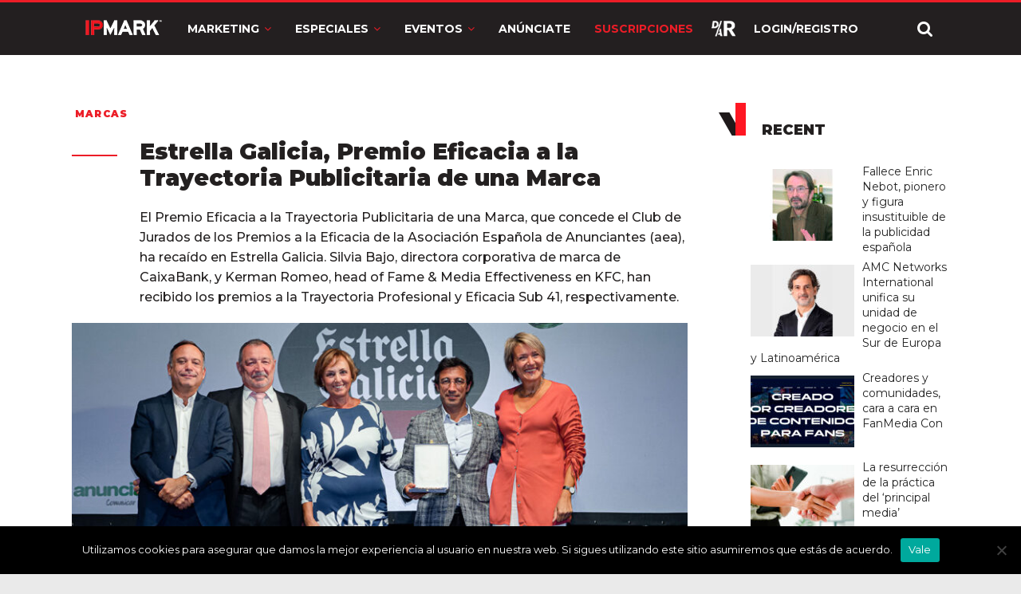

--- FILE ---
content_type: text/html; charset=utf-8
request_url: https://www.google.com/recaptcha/api2/anchor?ar=1&k=6LdprjIqAAAAANqJBfkvm5xSpX3vOlu9OnB2mroE&co=aHR0cHM6Ly9pcG1hcmsuY29tOjQ0Mw..&hl=en&v=PoyoqOPhxBO7pBk68S4YbpHZ&size=normal&anchor-ms=20000&execute-ms=30000&cb=7utt48vslq68
body_size: 49603
content:
<!DOCTYPE HTML><html dir="ltr" lang="en"><head><meta http-equiv="Content-Type" content="text/html; charset=UTF-8">
<meta http-equiv="X-UA-Compatible" content="IE=edge">
<title>reCAPTCHA</title>
<style type="text/css">
/* cyrillic-ext */
@font-face {
  font-family: 'Roboto';
  font-style: normal;
  font-weight: 400;
  font-stretch: 100%;
  src: url(//fonts.gstatic.com/s/roboto/v48/KFO7CnqEu92Fr1ME7kSn66aGLdTylUAMa3GUBHMdazTgWw.woff2) format('woff2');
  unicode-range: U+0460-052F, U+1C80-1C8A, U+20B4, U+2DE0-2DFF, U+A640-A69F, U+FE2E-FE2F;
}
/* cyrillic */
@font-face {
  font-family: 'Roboto';
  font-style: normal;
  font-weight: 400;
  font-stretch: 100%;
  src: url(//fonts.gstatic.com/s/roboto/v48/KFO7CnqEu92Fr1ME7kSn66aGLdTylUAMa3iUBHMdazTgWw.woff2) format('woff2');
  unicode-range: U+0301, U+0400-045F, U+0490-0491, U+04B0-04B1, U+2116;
}
/* greek-ext */
@font-face {
  font-family: 'Roboto';
  font-style: normal;
  font-weight: 400;
  font-stretch: 100%;
  src: url(//fonts.gstatic.com/s/roboto/v48/KFO7CnqEu92Fr1ME7kSn66aGLdTylUAMa3CUBHMdazTgWw.woff2) format('woff2');
  unicode-range: U+1F00-1FFF;
}
/* greek */
@font-face {
  font-family: 'Roboto';
  font-style: normal;
  font-weight: 400;
  font-stretch: 100%;
  src: url(//fonts.gstatic.com/s/roboto/v48/KFO7CnqEu92Fr1ME7kSn66aGLdTylUAMa3-UBHMdazTgWw.woff2) format('woff2');
  unicode-range: U+0370-0377, U+037A-037F, U+0384-038A, U+038C, U+038E-03A1, U+03A3-03FF;
}
/* math */
@font-face {
  font-family: 'Roboto';
  font-style: normal;
  font-weight: 400;
  font-stretch: 100%;
  src: url(//fonts.gstatic.com/s/roboto/v48/KFO7CnqEu92Fr1ME7kSn66aGLdTylUAMawCUBHMdazTgWw.woff2) format('woff2');
  unicode-range: U+0302-0303, U+0305, U+0307-0308, U+0310, U+0312, U+0315, U+031A, U+0326-0327, U+032C, U+032F-0330, U+0332-0333, U+0338, U+033A, U+0346, U+034D, U+0391-03A1, U+03A3-03A9, U+03B1-03C9, U+03D1, U+03D5-03D6, U+03F0-03F1, U+03F4-03F5, U+2016-2017, U+2034-2038, U+203C, U+2040, U+2043, U+2047, U+2050, U+2057, U+205F, U+2070-2071, U+2074-208E, U+2090-209C, U+20D0-20DC, U+20E1, U+20E5-20EF, U+2100-2112, U+2114-2115, U+2117-2121, U+2123-214F, U+2190, U+2192, U+2194-21AE, U+21B0-21E5, U+21F1-21F2, U+21F4-2211, U+2213-2214, U+2216-22FF, U+2308-230B, U+2310, U+2319, U+231C-2321, U+2336-237A, U+237C, U+2395, U+239B-23B7, U+23D0, U+23DC-23E1, U+2474-2475, U+25AF, U+25B3, U+25B7, U+25BD, U+25C1, U+25CA, U+25CC, U+25FB, U+266D-266F, U+27C0-27FF, U+2900-2AFF, U+2B0E-2B11, U+2B30-2B4C, U+2BFE, U+3030, U+FF5B, U+FF5D, U+1D400-1D7FF, U+1EE00-1EEFF;
}
/* symbols */
@font-face {
  font-family: 'Roboto';
  font-style: normal;
  font-weight: 400;
  font-stretch: 100%;
  src: url(//fonts.gstatic.com/s/roboto/v48/KFO7CnqEu92Fr1ME7kSn66aGLdTylUAMaxKUBHMdazTgWw.woff2) format('woff2');
  unicode-range: U+0001-000C, U+000E-001F, U+007F-009F, U+20DD-20E0, U+20E2-20E4, U+2150-218F, U+2190, U+2192, U+2194-2199, U+21AF, U+21E6-21F0, U+21F3, U+2218-2219, U+2299, U+22C4-22C6, U+2300-243F, U+2440-244A, U+2460-24FF, U+25A0-27BF, U+2800-28FF, U+2921-2922, U+2981, U+29BF, U+29EB, U+2B00-2BFF, U+4DC0-4DFF, U+FFF9-FFFB, U+10140-1018E, U+10190-1019C, U+101A0, U+101D0-101FD, U+102E0-102FB, U+10E60-10E7E, U+1D2C0-1D2D3, U+1D2E0-1D37F, U+1F000-1F0FF, U+1F100-1F1AD, U+1F1E6-1F1FF, U+1F30D-1F30F, U+1F315, U+1F31C, U+1F31E, U+1F320-1F32C, U+1F336, U+1F378, U+1F37D, U+1F382, U+1F393-1F39F, U+1F3A7-1F3A8, U+1F3AC-1F3AF, U+1F3C2, U+1F3C4-1F3C6, U+1F3CA-1F3CE, U+1F3D4-1F3E0, U+1F3ED, U+1F3F1-1F3F3, U+1F3F5-1F3F7, U+1F408, U+1F415, U+1F41F, U+1F426, U+1F43F, U+1F441-1F442, U+1F444, U+1F446-1F449, U+1F44C-1F44E, U+1F453, U+1F46A, U+1F47D, U+1F4A3, U+1F4B0, U+1F4B3, U+1F4B9, U+1F4BB, U+1F4BF, U+1F4C8-1F4CB, U+1F4D6, U+1F4DA, U+1F4DF, U+1F4E3-1F4E6, U+1F4EA-1F4ED, U+1F4F7, U+1F4F9-1F4FB, U+1F4FD-1F4FE, U+1F503, U+1F507-1F50B, U+1F50D, U+1F512-1F513, U+1F53E-1F54A, U+1F54F-1F5FA, U+1F610, U+1F650-1F67F, U+1F687, U+1F68D, U+1F691, U+1F694, U+1F698, U+1F6AD, U+1F6B2, U+1F6B9-1F6BA, U+1F6BC, U+1F6C6-1F6CF, U+1F6D3-1F6D7, U+1F6E0-1F6EA, U+1F6F0-1F6F3, U+1F6F7-1F6FC, U+1F700-1F7FF, U+1F800-1F80B, U+1F810-1F847, U+1F850-1F859, U+1F860-1F887, U+1F890-1F8AD, U+1F8B0-1F8BB, U+1F8C0-1F8C1, U+1F900-1F90B, U+1F93B, U+1F946, U+1F984, U+1F996, U+1F9E9, U+1FA00-1FA6F, U+1FA70-1FA7C, U+1FA80-1FA89, U+1FA8F-1FAC6, U+1FACE-1FADC, U+1FADF-1FAE9, U+1FAF0-1FAF8, U+1FB00-1FBFF;
}
/* vietnamese */
@font-face {
  font-family: 'Roboto';
  font-style: normal;
  font-weight: 400;
  font-stretch: 100%;
  src: url(//fonts.gstatic.com/s/roboto/v48/KFO7CnqEu92Fr1ME7kSn66aGLdTylUAMa3OUBHMdazTgWw.woff2) format('woff2');
  unicode-range: U+0102-0103, U+0110-0111, U+0128-0129, U+0168-0169, U+01A0-01A1, U+01AF-01B0, U+0300-0301, U+0303-0304, U+0308-0309, U+0323, U+0329, U+1EA0-1EF9, U+20AB;
}
/* latin-ext */
@font-face {
  font-family: 'Roboto';
  font-style: normal;
  font-weight: 400;
  font-stretch: 100%;
  src: url(//fonts.gstatic.com/s/roboto/v48/KFO7CnqEu92Fr1ME7kSn66aGLdTylUAMa3KUBHMdazTgWw.woff2) format('woff2');
  unicode-range: U+0100-02BA, U+02BD-02C5, U+02C7-02CC, U+02CE-02D7, U+02DD-02FF, U+0304, U+0308, U+0329, U+1D00-1DBF, U+1E00-1E9F, U+1EF2-1EFF, U+2020, U+20A0-20AB, U+20AD-20C0, U+2113, U+2C60-2C7F, U+A720-A7FF;
}
/* latin */
@font-face {
  font-family: 'Roboto';
  font-style: normal;
  font-weight: 400;
  font-stretch: 100%;
  src: url(//fonts.gstatic.com/s/roboto/v48/KFO7CnqEu92Fr1ME7kSn66aGLdTylUAMa3yUBHMdazQ.woff2) format('woff2');
  unicode-range: U+0000-00FF, U+0131, U+0152-0153, U+02BB-02BC, U+02C6, U+02DA, U+02DC, U+0304, U+0308, U+0329, U+2000-206F, U+20AC, U+2122, U+2191, U+2193, U+2212, U+2215, U+FEFF, U+FFFD;
}
/* cyrillic-ext */
@font-face {
  font-family: 'Roboto';
  font-style: normal;
  font-weight: 500;
  font-stretch: 100%;
  src: url(//fonts.gstatic.com/s/roboto/v48/KFO7CnqEu92Fr1ME7kSn66aGLdTylUAMa3GUBHMdazTgWw.woff2) format('woff2');
  unicode-range: U+0460-052F, U+1C80-1C8A, U+20B4, U+2DE0-2DFF, U+A640-A69F, U+FE2E-FE2F;
}
/* cyrillic */
@font-face {
  font-family: 'Roboto';
  font-style: normal;
  font-weight: 500;
  font-stretch: 100%;
  src: url(//fonts.gstatic.com/s/roboto/v48/KFO7CnqEu92Fr1ME7kSn66aGLdTylUAMa3iUBHMdazTgWw.woff2) format('woff2');
  unicode-range: U+0301, U+0400-045F, U+0490-0491, U+04B0-04B1, U+2116;
}
/* greek-ext */
@font-face {
  font-family: 'Roboto';
  font-style: normal;
  font-weight: 500;
  font-stretch: 100%;
  src: url(//fonts.gstatic.com/s/roboto/v48/KFO7CnqEu92Fr1ME7kSn66aGLdTylUAMa3CUBHMdazTgWw.woff2) format('woff2');
  unicode-range: U+1F00-1FFF;
}
/* greek */
@font-face {
  font-family: 'Roboto';
  font-style: normal;
  font-weight: 500;
  font-stretch: 100%;
  src: url(//fonts.gstatic.com/s/roboto/v48/KFO7CnqEu92Fr1ME7kSn66aGLdTylUAMa3-UBHMdazTgWw.woff2) format('woff2');
  unicode-range: U+0370-0377, U+037A-037F, U+0384-038A, U+038C, U+038E-03A1, U+03A3-03FF;
}
/* math */
@font-face {
  font-family: 'Roboto';
  font-style: normal;
  font-weight: 500;
  font-stretch: 100%;
  src: url(//fonts.gstatic.com/s/roboto/v48/KFO7CnqEu92Fr1ME7kSn66aGLdTylUAMawCUBHMdazTgWw.woff2) format('woff2');
  unicode-range: U+0302-0303, U+0305, U+0307-0308, U+0310, U+0312, U+0315, U+031A, U+0326-0327, U+032C, U+032F-0330, U+0332-0333, U+0338, U+033A, U+0346, U+034D, U+0391-03A1, U+03A3-03A9, U+03B1-03C9, U+03D1, U+03D5-03D6, U+03F0-03F1, U+03F4-03F5, U+2016-2017, U+2034-2038, U+203C, U+2040, U+2043, U+2047, U+2050, U+2057, U+205F, U+2070-2071, U+2074-208E, U+2090-209C, U+20D0-20DC, U+20E1, U+20E5-20EF, U+2100-2112, U+2114-2115, U+2117-2121, U+2123-214F, U+2190, U+2192, U+2194-21AE, U+21B0-21E5, U+21F1-21F2, U+21F4-2211, U+2213-2214, U+2216-22FF, U+2308-230B, U+2310, U+2319, U+231C-2321, U+2336-237A, U+237C, U+2395, U+239B-23B7, U+23D0, U+23DC-23E1, U+2474-2475, U+25AF, U+25B3, U+25B7, U+25BD, U+25C1, U+25CA, U+25CC, U+25FB, U+266D-266F, U+27C0-27FF, U+2900-2AFF, U+2B0E-2B11, U+2B30-2B4C, U+2BFE, U+3030, U+FF5B, U+FF5D, U+1D400-1D7FF, U+1EE00-1EEFF;
}
/* symbols */
@font-face {
  font-family: 'Roboto';
  font-style: normal;
  font-weight: 500;
  font-stretch: 100%;
  src: url(//fonts.gstatic.com/s/roboto/v48/KFO7CnqEu92Fr1ME7kSn66aGLdTylUAMaxKUBHMdazTgWw.woff2) format('woff2');
  unicode-range: U+0001-000C, U+000E-001F, U+007F-009F, U+20DD-20E0, U+20E2-20E4, U+2150-218F, U+2190, U+2192, U+2194-2199, U+21AF, U+21E6-21F0, U+21F3, U+2218-2219, U+2299, U+22C4-22C6, U+2300-243F, U+2440-244A, U+2460-24FF, U+25A0-27BF, U+2800-28FF, U+2921-2922, U+2981, U+29BF, U+29EB, U+2B00-2BFF, U+4DC0-4DFF, U+FFF9-FFFB, U+10140-1018E, U+10190-1019C, U+101A0, U+101D0-101FD, U+102E0-102FB, U+10E60-10E7E, U+1D2C0-1D2D3, U+1D2E0-1D37F, U+1F000-1F0FF, U+1F100-1F1AD, U+1F1E6-1F1FF, U+1F30D-1F30F, U+1F315, U+1F31C, U+1F31E, U+1F320-1F32C, U+1F336, U+1F378, U+1F37D, U+1F382, U+1F393-1F39F, U+1F3A7-1F3A8, U+1F3AC-1F3AF, U+1F3C2, U+1F3C4-1F3C6, U+1F3CA-1F3CE, U+1F3D4-1F3E0, U+1F3ED, U+1F3F1-1F3F3, U+1F3F5-1F3F7, U+1F408, U+1F415, U+1F41F, U+1F426, U+1F43F, U+1F441-1F442, U+1F444, U+1F446-1F449, U+1F44C-1F44E, U+1F453, U+1F46A, U+1F47D, U+1F4A3, U+1F4B0, U+1F4B3, U+1F4B9, U+1F4BB, U+1F4BF, U+1F4C8-1F4CB, U+1F4D6, U+1F4DA, U+1F4DF, U+1F4E3-1F4E6, U+1F4EA-1F4ED, U+1F4F7, U+1F4F9-1F4FB, U+1F4FD-1F4FE, U+1F503, U+1F507-1F50B, U+1F50D, U+1F512-1F513, U+1F53E-1F54A, U+1F54F-1F5FA, U+1F610, U+1F650-1F67F, U+1F687, U+1F68D, U+1F691, U+1F694, U+1F698, U+1F6AD, U+1F6B2, U+1F6B9-1F6BA, U+1F6BC, U+1F6C6-1F6CF, U+1F6D3-1F6D7, U+1F6E0-1F6EA, U+1F6F0-1F6F3, U+1F6F7-1F6FC, U+1F700-1F7FF, U+1F800-1F80B, U+1F810-1F847, U+1F850-1F859, U+1F860-1F887, U+1F890-1F8AD, U+1F8B0-1F8BB, U+1F8C0-1F8C1, U+1F900-1F90B, U+1F93B, U+1F946, U+1F984, U+1F996, U+1F9E9, U+1FA00-1FA6F, U+1FA70-1FA7C, U+1FA80-1FA89, U+1FA8F-1FAC6, U+1FACE-1FADC, U+1FADF-1FAE9, U+1FAF0-1FAF8, U+1FB00-1FBFF;
}
/* vietnamese */
@font-face {
  font-family: 'Roboto';
  font-style: normal;
  font-weight: 500;
  font-stretch: 100%;
  src: url(//fonts.gstatic.com/s/roboto/v48/KFO7CnqEu92Fr1ME7kSn66aGLdTylUAMa3OUBHMdazTgWw.woff2) format('woff2');
  unicode-range: U+0102-0103, U+0110-0111, U+0128-0129, U+0168-0169, U+01A0-01A1, U+01AF-01B0, U+0300-0301, U+0303-0304, U+0308-0309, U+0323, U+0329, U+1EA0-1EF9, U+20AB;
}
/* latin-ext */
@font-face {
  font-family: 'Roboto';
  font-style: normal;
  font-weight: 500;
  font-stretch: 100%;
  src: url(//fonts.gstatic.com/s/roboto/v48/KFO7CnqEu92Fr1ME7kSn66aGLdTylUAMa3KUBHMdazTgWw.woff2) format('woff2');
  unicode-range: U+0100-02BA, U+02BD-02C5, U+02C7-02CC, U+02CE-02D7, U+02DD-02FF, U+0304, U+0308, U+0329, U+1D00-1DBF, U+1E00-1E9F, U+1EF2-1EFF, U+2020, U+20A0-20AB, U+20AD-20C0, U+2113, U+2C60-2C7F, U+A720-A7FF;
}
/* latin */
@font-face {
  font-family: 'Roboto';
  font-style: normal;
  font-weight: 500;
  font-stretch: 100%;
  src: url(//fonts.gstatic.com/s/roboto/v48/KFO7CnqEu92Fr1ME7kSn66aGLdTylUAMa3yUBHMdazQ.woff2) format('woff2');
  unicode-range: U+0000-00FF, U+0131, U+0152-0153, U+02BB-02BC, U+02C6, U+02DA, U+02DC, U+0304, U+0308, U+0329, U+2000-206F, U+20AC, U+2122, U+2191, U+2193, U+2212, U+2215, U+FEFF, U+FFFD;
}
/* cyrillic-ext */
@font-face {
  font-family: 'Roboto';
  font-style: normal;
  font-weight: 900;
  font-stretch: 100%;
  src: url(//fonts.gstatic.com/s/roboto/v48/KFO7CnqEu92Fr1ME7kSn66aGLdTylUAMa3GUBHMdazTgWw.woff2) format('woff2');
  unicode-range: U+0460-052F, U+1C80-1C8A, U+20B4, U+2DE0-2DFF, U+A640-A69F, U+FE2E-FE2F;
}
/* cyrillic */
@font-face {
  font-family: 'Roboto';
  font-style: normal;
  font-weight: 900;
  font-stretch: 100%;
  src: url(//fonts.gstatic.com/s/roboto/v48/KFO7CnqEu92Fr1ME7kSn66aGLdTylUAMa3iUBHMdazTgWw.woff2) format('woff2');
  unicode-range: U+0301, U+0400-045F, U+0490-0491, U+04B0-04B1, U+2116;
}
/* greek-ext */
@font-face {
  font-family: 'Roboto';
  font-style: normal;
  font-weight: 900;
  font-stretch: 100%;
  src: url(//fonts.gstatic.com/s/roboto/v48/KFO7CnqEu92Fr1ME7kSn66aGLdTylUAMa3CUBHMdazTgWw.woff2) format('woff2');
  unicode-range: U+1F00-1FFF;
}
/* greek */
@font-face {
  font-family: 'Roboto';
  font-style: normal;
  font-weight: 900;
  font-stretch: 100%;
  src: url(//fonts.gstatic.com/s/roboto/v48/KFO7CnqEu92Fr1ME7kSn66aGLdTylUAMa3-UBHMdazTgWw.woff2) format('woff2');
  unicode-range: U+0370-0377, U+037A-037F, U+0384-038A, U+038C, U+038E-03A1, U+03A3-03FF;
}
/* math */
@font-face {
  font-family: 'Roboto';
  font-style: normal;
  font-weight: 900;
  font-stretch: 100%;
  src: url(//fonts.gstatic.com/s/roboto/v48/KFO7CnqEu92Fr1ME7kSn66aGLdTylUAMawCUBHMdazTgWw.woff2) format('woff2');
  unicode-range: U+0302-0303, U+0305, U+0307-0308, U+0310, U+0312, U+0315, U+031A, U+0326-0327, U+032C, U+032F-0330, U+0332-0333, U+0338, U+033A, U+0346, U+034D, U+0391-03A1, U+03A3-03A9, U+03B1-03C9, U+03D1, U+03D5-03D6, U+03F0-03F1, U+03F4-03F5, U+2016-2017, U+2034-2038, U+203C, U+2040, U+2043, U+2047, U+2050, U+2057, U+205F, U+2070-2071, U+2074-208E, U+2090-209C, U+20D0-20DC, U+20E1, U+20E5-20EF, U+2100-2112, U+2114-2115, U+2117-2121, U+2123-214F, U+2190, U+2192, U+2194-21AE, U+21B0-21E5, U+21F1-21F2, U+21F4-2211, U+2213-2214, U+2216-22FF, U+2308-230B, U+2310, U+2319, U+231C-2321, U+2336-237A, U+237C, U+2395, U+239B-23B7, U+23D0, U+23DC-23E1, U+2474-2475, U+25AF, U+25B3, U+25B7, U+25BD, U+25C1, U+25CA, U+25CC, U+25FB, U+266D-266F, U+27C0-27FF, U+2900-2AFF, U+2B0E-2B11, U+2B30-2B4C, U+2BFE, U+3030, U+FF5B, U+FF5D, U+1D400-1D7FF, U+1EE00-1EEFF;
}
/* symbols */
@font-face {
  font-family: 'Roboto';
  font-style: normal;
  font-weight: 900;
  font-stretch: 100%;
  src: url(//fonts.gstatic.com/s/roboto/v48/KFO7CnqEu92Fr1ME7kSn66aGLdTylUAMaxKUBHMdazTgWw.woff2) format('woff2');
  unicode-range: U+0001-000C, U+000E-001F, U+007F-009F, U+20DD-20E0, U+20E2-20E4, U+2150-218F, U+2190, U+2192, U+2194-2199, U+21AF, U+21E6-21F0, U+21F3, U+2218-2219, U+2299, U+22C4-22C6, U+2300-243F, U+2440-244A, U+2460-24FF, U+25A0-27BF, U+2800-28FF, U+2921-2922, U+2981, U+29BF, U+29EB, U+2B00-2BFF, U+4DC0-4DFF, U+FFF9-FFFB, U+10140-1018E, U+10190-1019C, U+101A0, U+101D0-101FD, U+102E0-102FB, U+10E60-10E7E, U+1D2C0-1D2D3, U+1D2E0-1D37F, U+1F000-1F0FF, U+1F100-1F1AD, U+1F1E6-1F1FF, U+1F30D-1F30F, U+1F315, U+1F31C, U+1F31E, U+1F320-1F32C, U+1F336, U+1F378, U+1F37D, U+1F382, U+1F393-1F39F, U+1F3A7-1F3A8, U+1F3AC-1F3AF, U+1F3C2, U+1F3C4-1F3C6, U+1F3CA-1F3CE, U+1F3D4-1F3E0, U+1F3ED, U+1F3F1-1F3F3, U+1F3F5-1F3F7, U+1F408, U+1F415, U+1F41F, U+1F426, U+1F43F, U+1F441-1F442, U+1F444, U+1F446-1F449, U+1F44C-1F44E, U+1F453, U+1F46A, U+1F47D, U+1F4A3, U+1F4B0, U+1F4B3, U+1F4B9, U+1F4BB, U+1F4BF, U+1F4C8-1F4CB, U+1F4D6, U+1F4DA, U+1F4DF, U+1F4E3-1F4E6, U+1F4EA-1F4ED, U+1F4F7, U+1F4F9-1F4FB, U+1F4FD-1F4FE, U+1F503, U+1F507-1F50B, U+1F50D, U+1F512-1F513, U+1F53E-1F54A, U+1F54F-1F5FA, U+1F610, U+1F650-1F67F, U+1F687, U+1F68D, U+1F691, U+1F694, U+1F698, U+1F6AD, U+1F6B2, U+1F6B9-1F6BA, U+1F6BC, U+1F6C6-1F6CF, U+1F6D3-1F6D7, U+1F6E0-1F6EA, U+1F6F0-1F6F3, U+1F6F7-1F6FC, U+1F700-1F7FF, U+1F800-1F80B, U+1F810-1F847, U+1F850-1F859, U+1F860-1F887, U+1F890-1F8AD, U+1F8B0-1F8BB, U+1F8C0-1F8C1, U+1F900-1F90B, U+1F93B, U+1F946, U+1F984, U+1F996, U+1F9E9, U+1FA00-1FA6F, U+1FA70-1FA7C, U+1FA80-1FA89, U+1FA8F-1FAC6, U+1FACE-1FADC, U+1FADF-1FAE9, U+1FAF0-1FAF8, U+1FB00-1FBFF;
}
/* vietnamese */
@font-face {
  font-family: 'Roboto';
  font-style: normal;
  font-weight: 900;
  font-stretch: 100%;
  src: url(//fonts.gstatic.com/s/roboto/v48/KFO7CnqEu92Fr1ME7kSn66aGLdTylUAMa3OUBHMdazTgWw.woff2) format('woff2');
  unicode-range: U+0102-0103, U+0110-0111, U+0128-0129, U+0168-0169, U+01A0-01A1, U+01AF-01B0, U+0300-0301, U+0303-0304, U+0308-0309, U+0323, U+0329, U+1EA0-1EF9, U+20AB;
}
/* latin-ext */
@font-face {
  font-family: 'Roboto';
  font-style: normal;
  font-weight: 900;
  font-stretch: 100%;
  src: url(//fonts.gstatic.com/s/roboto/v48/KFO7CnqEu92Fr1ME7kSn66aGLdTylUAMa3KUBHMdazTgWw.woff2) format('woff2');
  unicode-range: U+0100-02BA, U+02BD-02C5, U+02C7-02CC, U+02CE-02D7, U+02DD-02FF, U+0304, U+0308, U+0329, U+1D00-1DBF, U+1E00-1E9F, U+1EF2-1EFF, U+2020, U+20A0-20AB, U+20AD-20C0, U+2113, U+2C60-2C7F, U+A720-A7FF;
}
/* latin */
@font-face {
  font-family: 'Roboto';
  font-style: normal;
  font-weight: 900;
  font-stretch: 100%;
  src: url(//fonts.gstatic.com/s/roboto/v48/KFO7CnqEu92Fr1ME7kSn66aGLdTylUAMa3yUBHMdazQ.woff2) format('woff2');
  unicode-range: U+0000-00FF, U+0131, U+0152-0153, U+02BB-02BC, U+02C6, U+02DA, U+02DC, U+0304, U+0308, U+0329, U+2000-206F, U+20AC, U+2122, U+2191, U+2193, U+2212, U+2215, U+FEFF, U+FFFD;
}

</style>
<link rel="stylesheet" type="text/css" href="https://www.gstatic.com/recaptcha/releases/PoyoqOPhxBO7pBk68S4YbpHZ/styles__ltr.css">
<script nonce="VoQ5To3yYGGX9BYGOSRlzA" type="text/javascript">window['__recaptcha_api'] = 'https://www.google.com/recaptcha/api2/';</script>
<script type="text/javascript" src="https://www.gstatic.com/recaptcha/releases/PoyoqOPhxBO7pBk68S4YbpHZ/recaptcha__en.js" nonce="VoQ5To3yYGGX9BYGOSRlzA">
      
    </script></head>
<body><div id="rc-anchor-alert" class="rc-anchor-alert"></div>
<input type="hidden" id="recaptcha-token" value="[base64]">
<script type="text/javascript" nonce="VoQ5To3yYGGX9BYGOSRlzA">
      recaptcha.anchor.Main.init("[\x22ainput\x22,[\x22bgdata\x22,\x22\x22,\[base64]/[base64]/UltIKytdPWE6KGE8MjA0OD9SW0grK109YT4+NnwxOTI6KChhJjY0NTEyKT09NTUyOTYmJnErMTxoLmxlbmd0aCYmKGguY2hhckNvZGVBdChxKzEpJjY0NTEyKT09NTYzMjA/[base64]/MjU1OlI/[base64]/[base64]/[base64]/[base64]/[base64]/[base64]/[base64]/[base64]/[base64]/[base64]\x22,\[base64]\\u003d\x22,\x22HibDgkjDlnLDqkxHwq1Hw7k7d8KUw6wawrpBIiZYw7XCpjvDqEU/w4RdZDnCqsKRciI9wpkyW8ObdsO+wo3Dl8KDZ01ZwrEBwq0rGcOZw4IKJsKhw4taUMKRwp1/d8OWwowZFcKyB8OUFMK5G8OrTcOyMSXCgMKsw69twq/DpDPCtknChsKswrAHZVklLUfCk8OwwoDDiAzCr8KpfMKQIDscSsKMwo1AEMOcwqkYTMOPwqFfW8OTDsOqw4Y1GcKJCcOJwofCmX5Mw4YYX1rDk1PCm8K6wpvDkmYKOCjDscObwro9w4XCrsOHw6jDq13Csgs9Ilc8D8O9wrRraMOlw7fClsKIRMKbDcKowqcJwp/DgWbCu8K3eHgVGAbDlMK9F8OIwpPDvcKSZATCnQXDsWB8w7LChsOUw5wXwrPCq27Dq3LDpSVZR0omE8KeWsOlVsOnw4gewrEJDyDDrGcPw61vB33DisO9wpR7fMK3wocWY1tGwpB/w4Y6aMOWfRjDuEUsfMOCPhAZScKgwqgcw6LDksOCWw3DmxzDkS7Cr8O5MzXChMOuw6vDhkXCnsOjwqPDmwtYw7HChsOmMSRYwqI8w5Q7HR/Dg3ZLMcOhwrh8wp/DmAV1woN/Q8ORQMKMwqjCkcKRwrLCqWsswpR7wrvCgMOLwpzDrW7DksOMCMKlwpLCsTJCKk0iHjLCmcK1wolIw6pEwqEcMsKdLMKTwpjDuAXCmDwRw7xmP3/DqcKxwqtceHtNPcKFwqQsZ8OXbV99w7AmwrlhCwTCrsORw4/Cj8OeKQx4w5TDkcKOwrDDixLDnFrDsW/CscOCw45Ew6wyw5XDoRjCjDIdwr8MUjDDmMKSBwDDsMKhGAPCv8O5asKAWS/DisKww7HCj1cnI8Oxw4jCvw8Nw5lFwqjDqSUlw4oNcj14SsONwo1Tw6Qqw6k7NElPw686wqBcRGkYM8Okw6DDsH5Ow7RqSRgubGvDrMKRw4dKa8OgKcOrIcO6D8KiwqHCgQ4zw5nCpcKvKsKTw6J3FMOzbiBMAGlywrpkwo1wJMOrI0jDqwwDKsO7wr/Dt8Knw7wvCRTDh8O/d1xTJ8KFwpDCrsKnw6fDkMOYwoXDtcOfw6XClXJHccK5wpwlZSwDw7LDkA7Dr8OJw4nDssOUWMOUwqzCv8K9wp/CnSJ0wp0nVcOrwrd2wolDw4bDvMO1FFXCgW/CnTRYwqMzD8OBwp/DiMKgc8Oaw7nCjsKQw5ZlDiXDqMKswovCuMOtYUXDqFJZwpbDrgoiw4vChlLCuEdXXFpjUMOhLkdqfEzDvW7CgMOCwrDChcO6C1HCm23ChA0ydxDCksOcw4phw49RwopdwrB6SwjClHbDsMOkR8OdHMKZdTACwonCvnkxw4PCtHrCnMOpUcOoQT3CkMORwo/[base64]/DuG8VfGDDkcKvTX7CjcOvw45hwp/[base64]/[base64]/[base64]/[base64]/DhsOrwp1uw4IAScOxwrgrwoXCohNqJsONw4/[base64]/woLDk8KTGgQ5R8KCw6Z2BXLDrFbCgMKMwr4lw4jCp1jDtcKJw78IYCQawpgfw63Cs8K0XMKGwrvDqcK5w7cbw6jCgsO8wpUZMcK9wpYgw6HCoicBMgc4w5vCjyU/[base64]/CpcK1YcOKJE0fCEwNw5jDmcObw7sLwqFpw7Fsw7ppIFJ1RG85wp/CjkdpOMOjwozCnMKYQnjDmsKWVRUZwoBHccOPwqTDscKjwr91Ij4JwrB5U8KPIQ3DhcKnwrUjw7bDuMOPXsOnMMK+ZcKPIsKpw7bCoMO9wobDsnDCgsONZMKUwrN/ECzDtibChcKhw4/CmcKrwoHCqSLCicKtwrh2RsOgZ8K/SCUzw6NdwocrYmtuLcOVYWLCpgjCrcKqbS7ChWzDjD8fTsOpwqPCj8KEw6tnw5Q5w6xcZ8OPa8KeScKAwo8He8KGw4YoCBjDn8KfcsKXw6/Ct8KdKMOIAAbCrXhow4xoSxXCnysbDsOTwq/DrUHDozZaDcOkQCLCvDfCnsOSR8OVwoTDuw4LMMOrOsKnwplKwrfDg23Cozkfw6PDt8KuSsOhOsOBwo1lw5xkU8OWFQotw4l9IDTDgMK4w5FFGMOVwrbDtlgGDsK6wrXDssOnw5/[base64]/wo/DoGVWM8KYw6zCmMOaRS/[base64]/D2LDoi7DhnJ1GMOdw5zDhzZMw7zCm8OsNlkRw6fCosOibXHCvGoHw6djb8KxRMKdw4jDk3zDscKwwqLCiMK/wqdRbsOlwrjCjT8ww6nDjMOxfATCgTgFGWbCvFjDt8Oew5dANzTDrk3DscOkw54UwqjDqlDDtToNwovCrAzCocOsJgE9HHjDgCHDp8Oyw6TCj8K7fCvCrTPDtMK7bsOsw4nCtCZgw7cLJsKwZwJYUsO4wos5wq/DjjxXYMKHXTYNw5TCrcO/[base64]/[base64]/[base64]/DiMO2M2M1w4c8FFZff8OjKMOHYcKFwqxUw4NJMDwjwpDDj3JtwqwuwrbDrRQ4w4jDgcKww73DuzlHLH93XBPDiMO8NilAwo1ebcKUw51fTcKSH8Kjw67DozrDj8OBw7/CmAl2wobDoSbCnsKjOMK2w7DCoi5Kw69IN8OAw61qDVjCpE9lasOJwpTCqsOZw5PCqV1rwqc+enrDjCfCj0fDucOnSQMWw57DnMO9w6/[base64]/[base64]/[base64]/[base64]/CmMKqwobDnsOqByrCl2clTMKvwrrCu3/Cii/[base64]/CsOmNMKFUyM6UUHChmZFwq/Do8Oaw6TCoMK+w6vChsOowpE/w43DnE8rw74SOQEUGsO+w5rDiQDCiQXCrzdmw6TCi8O3LXfCu3U+SwrChkvCuBMbwoNpwp3DsMKHw5rCrg7DvMKxwq/CrcOOw55faMO7AsOjMwBwMVwlR8K/w5Nbwp5mwoItw6Ezw418w7Epw7vDtcOcA3MWwpxvPAnDucKAEcKLw7bCv8KPMMOkFD/DjT/Ci8OlQAfCkMKYwoTCucOxQsOUesOvJMKTQQLCrcKPSw0XwqJZM8OCw607woHCtcKpEg8fwoA8WMKpSsKFDiTDqV/DpsKJC8KcUMOtcsKxVDtuw5ouwokDw5NZJ8Ouw7TCs1jDucOSw4fCmcKzw7DCjsKKw6zCt8O7w4HDvzd2FFNla8Kswr5PZ2rCrQbDpiHCt8KOTMK/[base64]/[base64]/RMOpKD0yc8OMw7XCscKIwqhWw5wRRlDCmiXDocKtw6vDrMO4DwB4f2xQOGPDuGLCix/DnDZawqLDjEnCgSrCtsK0w7Ywwr4KFU9CEsOQw57CjTsvwojCvghrwqzDuW8nw5xMw70vw68cwpLCh8OHGMOIwrh2SXJpw6fDklzCgsOsEVJsw5bCo0szQMKJLCYWIjh/b8OvwoTDqsKsV8KmwofCnj3DlV7DvQ0Pw47DrAfDoQbDt8OgQ1k9wo7DgBvDkjvCpcKtVSooeMK1w6p2LAzCjMO0w7DCh8OQX8OMwocSTgw4QQrCjCXCusOGKMKJNUjDrmtxUMKNwpZRw4RWwojCmMOzwrfCrsKSXsOaTTHDk8OYwpHCuXdlwrIQasOww6J3cMO/N2jDmH/CkAkvBcKaXVzDrMOtwpbChwvCoizCucK0GEpHwo/DgxLCr1TDtydmH8OXY8OsER3DocKWwqbDtMO6eAzCn3MYLsOjLsOgw5FSw7HCh8OcFMKxw4TCoC3DrDvCvHwWQ8KuTzQ7w5XCmSF1TsO+wrPChHzDtH0vwqx6w70cCk/CilHDpkHDuCjDm0fDrTzCq8O1wpUAw6lDwoTCrWJDwpBgwrrCrGfCmMKlw5HDvsOBOsOowr9BORhWwprDjcOAwpsVw47CtMKpMwHDjC/Dr0DCocORScOTwpU3w7Jbwq1Tw6IFw5gdw5nDucKqdcOhwpLDgMKJf8K0TcKWIsK8EsK9w6zCkG8yw4YOwoRkwq/[base64]/w6dALcKlFQhOYyhHwq19wr7Cqg4gS8OJK8KQc8Kow77CtsORCCzCsMO6e8KYXcKwwrE9w45fwovDp8OXw59Uwo7DhMKvwrkDw4LDsG/Cljcdw4sOwrEEw6HDgG5qScK7w6nDrsOkYF4OTMKvw4h/w4LCrWE8wrbDusOjwrbDnsKXwqLCuMOkKMKOwrNdwocjwq0Bw5LCoCofw7rCowfDtm/[base64]/CkzzCk8KydxRwb8OLAgXChsOvw7fCtjHCgMKrfjdfw7Z4wqhUURjCmSHDicOrwrQmw6rCqQLDsB49wp/CjAF7OE0SwqQfwr/DgMOqwrgow7hOT8KWdnM6OQt4QinCs8Klw4AUw5EZw5LDpsK0LcKQQcONGWnCrzLDo8OlSl4MLVINw6FEGkjDrMKgZcKywpXDi1zCsMKvwrnDj8KewqLDnnzDmsO2WGHCn8KwwrfDrsKiw6zDuMO0NhHCoXDDjMOqw7bCkcOTWcK3w5/DsncHEhMUfsOCdmtWC8OuXcOVW0NNwrDChsOQT8K3cGo/wrjDnmECwqkfB8KUwqbCjXcJw419CsKJw5nCqMOaw5/[base64]/Dk07Ck0AWwqLCjsOvw6zCgsKNw7tAE3x4RVvCqxVVdcKNYmXDpcKOYCcqU8OEwr48NiQ/[base64]/T2nDuEjDicOFwrclbsKtdsKrw650OcK9fMOTwqXCuSTCqsK3w6h2ecO7SiQpHcOqw77CoMOiw6XCgVF0w4ljwp7CkWwoDh5Hw47CpA7DkHs5ShRZPzF+wqXDoxBMJzR4TsKgw54Ow6rCpcOuY8ORw6IaZcKcTcKrdlNjw4/CuwzDusKCwqHCgmvCvVbDqixJdTEwRx0zVsOtwoRDwrljBz0iw4HCpQFhw7LCumJswoY8HE3CrWYTw5jDjcKCw75FN1/CrGLDi8KhLMKxw6rDrCQxFsKUwpbDgMKJI00LwonCtMO6bcORwo7DvXnDll9hC8K/wrvDk8KyTsKywpUIw4M8CyjDtcK2PkFHODTDkELDmMKQwonCgcONw7zDrsKzdsKaw7bCpDjDglPDp043w7fDjcK7WcOmFsKURR4zwocMw7d5VCfCnwxMw5/DlyLCo3ArwoHCnCHDl1R4wr7Dp1A9w7EQw6vDrRHCriMiw5rCmERqP3FvXX/DkDMPCsOqX3XCpcK9TcO0wpgjTsKRwoDDk8OGw6rCsUjCmCl4YSQuFSp9w7rDoWZgCSzDpn5gwqHDj8Oew7g2SMK+wqrDuls2IcKyASjCpF/ClUwRwrXCncK8HQRGw4rDp2rDo8OxF8KqwoccwqMXwoshDsO/R8KBw4fDs8KXEil3w4/CncKow7kNV8OSw6bClAXCp8OYw75Nw5PDpsKMw7HCqMKsw4vCgsKuw4pQw5rDjMOhcjovTsKlworDvMOvw5c4KzszwoV/QljCpw/DqsONwovCvsKdW8KvRD3CgCkbwpQ6w4h/woXCignDo8OeZnTDjUbDp8Ovwr3DrkXDqUnCu8KrwpFMBVPCllNuw6tmw5dVwoYfLsOuUiYQw5TCkcOSw4LCgiTChgrCtDrCg07Dp0dmd8OJXkJye8OfwqvClCFjw57CtwnDtsKsL8K7NgTDkcKowr/DpCHDtEU7w57ClVksXkhVwoJ7E8OzEMKYw6jChVPCkFrCs8KOTsKGSFlQVUEqw7nDk8OGw6rCmWgdQw7DjEIFH8OGcCwrfgDDj3/DiCFRwpk9wog0YcK9wqQ0w6oDwrA8ZcOGUFwwGAjCnFXCrSkqSi4/RSHDpcKtw6Qmw4/[base64]/ClA8mwr/CgRjDuD/DglDCs0gOw5XDu8KmYsKxwrxpZzkkw4XChcO/[base64]/w7LCksOGJsKNcsOwwrdxwrzDgMOGw6XDllk9McOrwqhmwqHDqkMIw5/DkzDCksKiwp0kwr3DsCXDlRNCw7Z1QMKtw5/Ck2PDrcKqwpLDmcOlw6pCB8OKw5QdEcK5DcKyYsKxw77DhXNUwrJNRHJxKngSZwjDsMKSBz3DqsOIRMOow5nCgBrCi8KIcAsvKsOmRQghTcOcbj7DlQEkDsK4w5HClsKrGX7DkUjDncOxwrvChcKPX8Kiw5vCpQPCnsKEw6BnwoQlExfDsyIYwr1Zwo9rCHtdwp/[base64]/DsFBuwrTDhxUnw4bCm2YbG8KhaMKcCsKjwpRTw5fDvsOaMmXDqirDkj7DjXTDuUXDvEjClwnCrsKJMsKLJMK0FMKEHnLCjWcDwpbCr2wkGlkYCCjDk3zDrDXCsMKLVmZJwqZ+wppuw5/DrMO3UW0xw4LCjsKWwr3DrsKVwp/Dn8OXckXDmREpD8KwwpnDrRouw6t9NknCtBo2w6HClcKHTS/CicKbP8OAw7bDvzc8E8OKw6LDuBx/JMONw5sFwpcSwqvCgFfCtTEyTsOvw4chwrM+w4Y4PcKxCADChcOow5IBHcKyZMOQdF3DtcKaBycIw5hkw5vClMKYdSzCs8OtHsOjesK8PsOxcsOja8OywpfCvFYEwrd2UcOOGsKHwrtnw69aXsO9ZMKmJsOpFMKiwrx7CWHDq2jDm8OTw7rDs8O7SMO/wqTDisKNw6VaOsK7L8ODw6Yhwqdpw6lbwqggworDosOqw7rDsnxkS8KbdcKhw59qwrzCo8KYw7QzWy1zw4nDimEuKCrCgU0ENcKcw7UYw4zCjDZLw7zDuxXDlcKPw4nDj8O3wo7CtsKlwpMXZ8KhHHzCoMOmG8OqfcKCwoFaw4bChXF9wpvDoWQrw7HDmX1nIi/DllLCtcKuwqzDtMOFw4BDEnBxw6HCuMKkesK+w7B/[base64]/ChsKawr5Gw7Bvw4VBJ8Oww65/w67CsTJjOgTDmMOnw5YuQR0Awp/DgkrCnsKAw54qw6XDsxTDmgI+QEXDn1HDn2EuKlrDuQTCq8KywpnCqsKww6UyZsOqB8Oiw4zCjyXCsUnCiDXDsx/DqF/Cl8O2w5tBw5R1w4JcSwvCtcOqwrbDlsKlw6fCvlPCh8K/[base64]/QWkBwqXDvmF2wprDjcOUw6zCncONIRPCrSLDoVbDkmdLIMO7BhA8wqTCs8OFDsKGOmINesKhw5I8w7vDqMKHXcKVcUbDohLCusKaLcOFCMKdw4Ajw5/Clz1+csKTw7MOw5lvwop9w4d9w603wp/Dk8KtVVjDtFRYZQTCj2nCsDcYYnkjwqMsw5DDksO2wq4ODMK8cmttO8OUOMOhU8OkwqpmwpFbYcO+B2VJwrPCk8O/wrPDlxptCkjCuxxZJMKnT23CswTDqnLCqcOvY8Ogw5/DnsO3QcOrKE/CjMOTw6dLwqoJO8OIw4HCvGbCv8KnNFJgw5Uiw67CiTLDsHvDpB8uwpVyFSnClcO9wobDosKoT8ORwpDDpSzDuBEuPgDCqkgza0UjwobCg8KDd8Onw5Qawq3CoU/Cq8OeFGnCtMOLwr7CvUgxw6VEwqzCpXXDr8OPwrBbwrEtFDDDvynCjsOEw5Y9w57DhsK6wqDCi8KdKQU2woHDlRxhBnbCocKrIMOZP8Kow6VvYsK0KMK5wrkSc3ZDHDlSwqvDgF/Cg1gsA8KmaEXCj8KmYFHCssKeHMOrw5dbDRzCoSpyXgDDrlZrwoVAwpHDjmgsw7ZHFMKxbA0qMcOJw5s/wpNTVk1vB8Oywo0mR8KxIMKueMO0fg/Ck8OLw5RQw5zDusOew6nDpsO+S3rDmsKzdcKkIMKaGiPDmS3Dl8OUw5zCtcKow6RiwqbDisOew6fCoMOnR3ZuS8K+woJJw7vCuFxiXk3DtksxZsOLw6rDlsOWw7gZW8KAOMOycsK6w4LCpgpsGcOcw5fDkEPDncOBYjk2wr/DgVAtEMOKch3CqMK9wplmwpdXwrjCmwZBw6TDl8ORw5bDhGhUwrHDhsOxPEZzw5rCuMOLXMOCwoZMfklhw4AiwqTCiUgKwpDCjAxfdB/[base64]/OF9IFFo9FGHDhFNKw4jDjMOfZ8KEVsK/ci0vw4c8wrnDp8OPw6h9EMOVwpJqe8Ofw7E/[base64]/ChMKnwpvCoVlfeMOMbRTDo3Riw7HChcOHdCTCui1Cw4zClhTCgyFXORDClx01HywNL8OVw7DDnyzDncKxWmYfwrdkwpTCiXoOGMKjIwLDujM0wrXDqnQrQMONw6/[base64]/CizzClUXCgcKtPhEcK0IccnxEw6Yvw51bwqHCpsKQwolpw4TDlUPCiybDljgqW8KzERBZGsKACsOvwp7Di8KbVWsCw7nDq8K3wrRLw6XDhcKKUCLDkMKUcUPDqHw4woBQeMO3Y2lCw6ETwoQEwqzCrAfCixJow5TDr8Kowo9PWMOdw43DucKWwqPDsW/Coz1PSBvCvcOuWwkuw6dIwpFbw5DDoAheGsKuSX86fFPCusOUwpHDsmxrwqcsLWQ5DiB4w4htFHYaw71Rw544UjBiwrfDssKMw7XCjMKZwqRnMMOTwr3ChsK3IxrDknvCvMOQF8OgJ8OKw6TDpcKaVg1/KFHCs3oBCsO+W8K3RUM5cEUew6lywojCr8KeQCIXN8KiwrXCgsOqOcO0wpXDqMKIHmzDpGxWw6sUK35tw7Zww5PDh8KNIcK7Xg05acOJwowYOGl9Zj/Ck8Oow5ZNw4jDtAbCnDgQeVFGwqp+wqnDlMOewo8JwrHCkjXDs8Obc8OgwqnDj8O2ckjDol/[base64]/DsH3DncOCw65kwrAmc3F4w4/Cu8Oxw4fDssOwwpnDqMKpw4cXwqRzHcKgTsOrw7PCksKfw5XDs8KVw40jw4fDhA1QVzIYZMODwqQxwpHClS/[base64]/[base64]/CmcOswrcDwqBcw40ow6zCtkfDgnjCgyXCignDgsOTZsOqwqbCpMOwwqDDmsOGw4PDgE8qLcOheXXDuBs2w4HCumRWw75CHFfCu0vCm3XCvMOmfcOpI8O/dMKgQRtbJFM7wq18TcK/wr7CtSElw78MwpHChsOWbsKzw6B7w4nDgTvCnjQ/GSDDlhbCsxESwqo5w4pcF23CiMO9wovClcOLw7VSw4XDgcOjwrlNwpkpEMOcF8O9SsKrTMObwrnCvsOpw5bDi8ONA0A9DR1/wr/CsMK5Ck/CkmNmCcOhE8OSw5TClsKkQMO9W8KxwrTDn8OdwqTDksOPegFfw7p7wqUTMMKJGsOjZsOOw79HM8OsIErCo0jDlMKJwpkxeQLCjz/DrcKjQMOKY8O7D8K5w4hTGcKmaDA5XRTDqmrCg8Kiw6h5I0bDqxBSfHRMUhcOG8OgwpLCssO2Y8OMS1M7CkfCssOeeMOwGsKbwr4JRMOXwohjH8KmwoU4KRwcNm4mUWM/UcOsDVLCl2vCqg0cw4BVwpHChsOXPlN3w7R6a8KtwoLCsMKfwrHCosOAw7HDncOZK8OfwoMewrPChkvDpcKBQcOwccOoUAzDt0NSwqosQsKfw7PCvWAAwoAmacKtFgbDksODw7tgwoXCqm8Cw4bCmlN9w6TDtngpwqwmwqNKOG/[base64]/Dt0bDl8Oyw78dwpDDl8OmwowFw7wuw7fCkALDuMKuZnLCu3LCm0IRw43Dn8K+w6VVW8K/w63Cql4lw7LCjsKJwpgrw7zCqmFgaMOMXxXDrsKMOMO2w682w54DL3jDvcK3KDzCtUFTwo0xa8OLwprDuz/Co8Kvwp1yw5fCqRQ4wrU3w7bDnzfDoETCo8KNwrnCoRnDhsKCwqvCi8OzwqY1w6/[base64]/CmklawqLDhcORcMOCw4Fiw5V0AsO9ek/DgcKxQMOobxrDvmF4FGx3GUPDmE55PnXDrsOgDlwmw4F3wogNOX0ZMMOPwq7CjGPCnsO5YDDCh8KGAHUawrdDwqMuesKnaMOjwplHwoLDs8OBw50aw6Jgw6kyBwzDk3XCnsKjNVdpw5LChR7CpsKDwrg/MsOvw6HCl2J6UcOHKlvDssKHDMOxw7Yiw7VVwp91wpI6PcKCHCFLw7Q3wpjCv8KeQVk1wp7CnGgSX8K3w73Cj8KAwq0acDDCncKMZ8KlFmbDvnfCiHnCl8OBFWvDh13CtFHDhsOdw5fClW9IUE4TLicrUcOkbcKew7HDs1bDgmZWw47DiG4bDQPDlVnDlMOTwq/DhzRFQMK8w6xLw6YwwoDDgsKtwqpGe8OAfhgqwrY9w5zCgMKoJDdzLHkFwp5lw75Yw53CpzXCq8K6wqd1OsK/[base64]/DqjPCkzUxXnpjw4g/[base64]/CljXDvsKdc8KHwp7DuhAKFCgEw6LCmMObTE7CgMKQwqRHDMOdw7UVw5XDtUzCgcK/[base64]/[base64]/Dl2IFwrEVwp/CgwR4w47CiiDCijRuw7fDuyQxMMOVw6/[base64]/wp4wJMK1aUh+bgHCmsK0w6HDp8OuwoVvw69Gwow/UE/DjF7ClsK9VDBLwoBSecOgWsKewqATdsKrwq4iw5shJAMBwrIrw40GJcOBN0jDrm7CiCkYwr/Dp8KEw4DCscOjw47CjwzCjzjChMKIaMKTwpjCk8KQRcOjwrDCvQImw7dTLsOSw4kwwowwwpPCqsOhbcO2wppww4lYaDDCs8OVwojDkUEZw4/Dk8OiFsOvwoglw5nDrHzDqcKzw6XCo8KAJz3DoDzDmsOfw58lw6zDlsK4wq5Cw7kIFjvDhHbClX/CkcOGIsOrw5oHKgrDjsO5wqBbAirDgMKGw4PDsD7CgcOhw7jDgMKZVWZ0WsK2DAnCkMOEw7A3CMKZw6gUwr08w7DCmMOpMU/Dq8ODRA9OQ8OlwrYqRUNrTEbCr2/[base64]/[base64]/DtcOZUsOvwoxVA8KIw4nDijYOw7NYw6dcbcOTOzDCpsKZEsKrwr/Cq8Ouwp86W2fCs13DqAUKwp8Ow4/CqsKsfEvDnMOqPxfDo8OXW8O7eCPCng9Tw5FLwpPCsTMrU8O0MhcIwrUSZMKOwrnDjFrCtmzDrybCicOuwrPCkMKvH8O4LFkew7URc25KX8Okc1TCocOYMcKtw4tDLybDiQ8EQVnDvcKxw6giQsKySi50w6QrwoIvwpNow6bCl1fCu8KuBSU/bMOHacOKd8OeTxRVwoTDsWEKw40QGQ3Cj8OLwpAVYnNfw7cnwoXCjMKGB8KkOik4V2PCk8KXYcKrccOlUlUDF2zDo8K8U8ONw5bDkmvDtm5HPVbDrjINT1kcw7bDoxvDpR/[base64]/CnWbDv8O3w6Jneihiwox3w73DvVV8w6zCnn4lYn7DjsKCKgJqw7N3wpkQw6jCrw1Rwq7DvcOjC1QcWSBmw7wkwrXDng0/Z8OIVQYLw63CusOWccO+Fl/CqcOwKMKTwr3DqMOoHBEOenFQw4HDvE45wpPDscO+woLCk8KNFRzDqi5CWHEzw7XDucKNfwsswrbCkcKKflpAZsK/E0lMwqIJwrsVDMOHw6B0woPCkgPDhcOIMMOFFUs/BkUXUsODw4s5YsONwqkEwrcLa1Y1woDDj1JOwo7DiWfDvsKbQMKqwp5nPcKyN8OZY8OVwonDsWRnwrbCgcOww6M2w5zDj8O0w43CrG7CrsOfw7EePwrCl8ONV0Q7CcKqw49mw6EXGCJ4wqYvwr9GejjDqTc/BcOOScOXY8OawrIjw79Rw4nDqH4rVUPDigQXw655JR5/[base64]/Cn8OdQcOvwonClX/CgnTDnAtmw5IbOsOEw7DDpcKfw4/Cqz7DsxAJJcKFRR5swpjDpcKXSMOiwp0qw5lhwqLCiiTCp8OVXMOZbFkTwop/wp9UQl83w69Mw6DCvkRpw61YIcKRwr/Dh8KnwosvXMK9fAJzw5x3HcOawpDDggbDmT4rPysaw6ctwqXCusKjw4/Do8OOw6LDq8KWJ8K3wrjDvwEWGsKQZ8KHwpVKw43DisOCdGzDu8OPFVbCrcOLV8KzOBp0wr7ClQjDgn/DpcKVw43DkMKTVHRQIMOMw5w5TFRHw5jDmisKMsKSw6vCkcOxRmnDoSJ7ehPChzPDkcKnwpPClCjCocKpw5LCmGHCpi3DqnoNT8OcFWFiPkPDkCd3cW1dwpDCt8OgF05pdWbCgMOtwqkSKywzSQHCtsO/woPDjcKqw57DsjXDvMOTw7fCtFV/wp/[base64]/[base64]/CsMKfesOpOcOgFcOUwqfCri/[base64]/[base64]/[base64]/[base64]/wpfCqsKewrtAWCfCggIpw6h0wpnDviZpEMOQXULDqcK1w5tYLjQtNsKXwppWw7PCq8OSwqpmwpjDhC0zw5NxL8KxdMO+wo1Cw4rDmcKHwqDCtFFMKy/Djkg3HsO9w6/DhUcaLMO+OcK8wqTCnUdfMSPDqsKxGHXDhSd6c8OCw7rCmMODR0jCvkHCpcK7asODOVvDrcOcMsOEwpbCox1JwrDCkMOHZMKXQsOCwqHCpzJwSwfDsQzCqh0qw6Ipw5nDvsKIFMKWIcK+wpxSKExKwqHCoMKCw7TDo8OjwoE7IQNVAMOUMMKywr1CLgJ8wqomw7/Dt8Osw6sawo3DgxhmwpzCg0RLw4nDpMOCAHnDl8KuwqpNw7HDjAvCjXjDjMKcw4FQwovCukHDlcOQw7MISMOVUnLDgcKdw5hKOcOAK8KlwoFnwr8JIsO7wqIww7cRFxbChgA2wqJddRnCpxMxGj/CmFLCsGwPwqkrw6jDmWFoBsOxVsKRABfCoMOHwrrCmwxZwrDDm8OmIMOtLcKMVlYVw6/[base64]/CmkUhw4HCmVpYScOmwr0FA8K5YU8tW8Orw43DiMOxw7DChHzCncK2wozDul7DvVTDrRzCjMKVI1DDlhPCkAHDlRZgwrJUwpBmwqPDjyIYwrrCt2RRw6/[base64]/wpkIwq53w5TCpELClsKPIlPDvcKswqdCwrogKMOOwovCh2RLL8Kawo1/THLDtwBMw5nCpA3DhsKHWsOVTsKORMOGw5Iww57Cs8KqAcKNwpfCtsOkCX03wpJ7w7/CmMOEFsOHwodmwrPDo8KiwoM9cw7CmsKracOSGcKtbHNwwqZtS3lmwr/Do8Kkw7tvaMKnX8OcKsKJw6PCpGjClmF1w5TDtcKvw4jCri/[base64]/CjcOfeGFHczrDmH10LcOdHl7ChCEcwq/DusObRMKaw6LDr3DCosKbwoJkwpdMasKkw6vDlcO+w45cw6bDvMKawqjCgwnCvSDCrm/[base64]/CqiTCtAfDpcOpwqwlOMKhAjB3w5pQMsKjwoUjFMOGw7AnwpXDiUzCg8OGP8O3fcK+JMK1UcKcTcO8wp08PSbDl1LDjFoCwpRFwrI5L3IZCsKZEcOOFcOCXMO6bcOUwofCj0nCp8KMwpg+dcOWDcK7wp8hKsK6AMOYw6zDtVk0wp0GCx/DuMKIa8O1I8Okwoh7w7XCtsK/HTdaZcK2JcOFZcKgLCZCHMKjwrPCqTXDgsOgwp1REcK8A380bcOqwq/CncOof8O/w5sAVcOsw6AYcmHDm0LDssOVw4x3ZMKGw7A7HS5Ewrx7I8O2HMOOw4Q6ZsOyGWUBwp3CjcObwrR4w6rDusKsCm/ClmzDs0dDI8KVw7cnw7bCqVsPFW8pPzkAwqUde0VKIMKiIksWT2fCpMK/csKVw4XCisKBwpbCiz9/LsKIwrDCgk5mYcKJw5Z6NCnDkyxROWcSw5jCi8OGw5LDlRPDrBdyf8KTUkJHw5/DqVA4wqTDoi3DtkJXwpzCoGk9EjjCqmxLw77DjELDjcO7wqM+UcOJwqxiGzTDlx3DolkGMsKzw4pufMO2G0gzFDdeLjfCkz0bB8KrTsO/w6sdI0UhwpsHwqHCsFJLDsO+UcKrdz/DqzdzfMOGworCmcOjMMO2w61+w73DjRoVNU0VEsOUO1vChsOjw7MvKMOWwp0eMiIFw4TDt8OLwpjDkcKNTcOzw7oSDMKkwrLDg0vCuMKQJcODw5gTw5rClQh6dEXCgMOEOxV2A8OzX2d2Wk3DqFjDusO3w6XDhzJIBTc/CTTCs8OwHcK3aB5owooSMsKawqpyC8K8RsOtwpheRmp4woPCgcOdSijDvsK5w5B2w7nDgMK0w6LDnnvDncOvwrBgH8K6SHLCj8Oqw4jDkSpuX8Osw5piwoHDkhsOw5rDhMKIw43DpsKLw4gaw4nCuMKVwodhBDsXClM/flTClDtIQ0oEYzIRwr8vw7BfdcOQw6IcNCTDnsOjHsK9w7Utw4IOw6HCgsK3f3RSL0zDpWsYwpnDoBwow7XDoMO8QsKYOxzDjcO0aGnDsHcjZEjDj8K/[base64]/DrsOcFMKNwrQoOsOWwozCo8Okw5PDsmXDhcK+w617VTzDg8K4e8KcPsKCbT1JIj1PAzfDuMKUw6rCowjDnMKjwqBleMOjwpJjH8KeeMO9HcO/DUPDpTXDjMKzIlzDisOpMHc8SMKEERJJZcOYBgfDjsKUw48cw7nChsK2wp0Qw6wgw4vDil3DlTfCoMKsY8KkMQnDlcKLJ0TCnsKJBMO7wrQHwqxsW347w59/[base64]/Cs8KxFsKcAHJINcKYwphfA8Opw4nDmsKIw5djd8Kcw4loc1RiCsK9NwPCksOuwp5Rw4EHw4fDgcOuXcKGbnrCusO6wqYlacOqewcGAcKDQ1AWIEtSVcK8aUrChh/ChAJzFFDCq3A/wrJ6wq0Mw5XCsMKyworCoMK+aMKVMXTDrlLDshoiOMKaU8KVVi4ew7TDhCJEXsKZw5BmwqkNwoxNwqkFw7nDm8OZS8KuScKhaG0YwqxHw4cywqXDvXUgAGbDkEYjHhJcw6NKHgpqwqpIQw/DlsK9ERgUBlV0w5rCtx1WUMKLw4cuw5jCm8OcEixpw6PDmhd8w700PnrCmlBOAsOPwpJHw4LCscOtU8OQHS7Dt3lWwo/[base64]/CowsGw6/DuMKaEsKUw6PDu8Kdw7fCv2fDrAweYcO9F2bCrEXDqGovKsKyAhcZw5BkFRVVCcO9wq3CuMK4c8KawovDuH4Kwpx5w7/CqRfDscKbwqFswpTDvEPDpjDDrWpoUsOxOH7CsAvDvDHCsMOWwrgvw6bClMOLNCLDjmFCw7pERsK3CG/Dhy57dUTDvsO3VUJ5w7xNw6R9wq4qwrpAXMO5LMOewp1Aw5V6VsK3VMKGw6pJwrvDmAlvwrxww47DvMKQw57CgzJAw47CpsOTFcKfw6PDu8OUw6k9Uzg9G8OeacOgMD4ewoofBsOlwqPDsB0aIR/ClcKMwr54KMKYZVrDjcK6CltMwp5ew6rDqFTCqXlOFhTCq8K9cMKdw4YAVCgjR0QDOsO3w6xVPMKGCsKERA8aw7HDlMKDwok5AnjCmhLCucOvFGFkBMKSTwbDhVXClGl6ZWYwwrTCi8K8wpnCkVfCq8OswoIECMKTw4XDiWPCtMKQccKHw68EPsK2wr/Dm3rCoBvCiMKUwpjCjxfDisKVRcOqw4vCkmE7FMK1w4ZpYMOTAxN2TMOrwqgBwrZsw5vDuUNawpbDln5lQ1kpccKKXyZGJUnDvVlZZxBPZHcbajfDtWnDthPCrGDCusKyGzLDlC/Dj1tZwp7CmztRwqo5w4jDuE/[base64]/ChMOVakhxCMOkw7AcR3g4w4xqwqnCskpDS8KOwo49w4IqF8O+dMKHwp/DssKfZlfClQnCs2fDu8OfA8KrwrMdPWDCiibCv8KRwrbCqcKBwqLCnljCrsOAwqHDpcOVw6zCk8OWGsKhUmUJDxnChsOzw4TDuRxhVjRTAMOeDQojw7XDty3Dg8O6wqTDtcO/w5rDjgbDjB0gw5DClT7Dq34lw5LCvsKvVcKuw6TDssOGw5wawqRSw4zCrWh9w5AHw7QMcMKpwrbCtsOqPsKAw43CllPCncO+w4jChsKPKVbCpcOMwp4/w7VHw60/w4Mdw6TDt2rCl8KYw7HDksKjw4XDlMO1w6p1wq/[base64]/Dq8OSw7LCpn7CqGI1w57Cj8OXwqFhw7IJw7HCucKew708X8KAGcOzXcKmw6DCumU6Th0xw7HCvWgLwr7CkcKFw6RmGcOow6Viw6nCo8KQwr5DwqURFDtFbMKrw7VdwqlHblnDn8KpKh4aw4s+VnjCkcOGwo94d8KLw67DsXs5w45fw5fChhDDqTpLwp/DjDMZXRo0AS9oR8KMw7NRwp5tAMOEwoojw5x1ZCfDhMK/w6dow5J2K8OEw4LDkh5Rwr7DnyLDiH5iHE9ow6soWcO+MsKSw4Rew6gOJcOiw5fCqGnDnSjCg8OMwp3CtcO/[base64]/CqcOaw6nCjMKBD8OQc8KUw4rCp0ZgwrXDkyvDmsKMQkzDk3YUb8OcbMOGwpPDuDQCfcKLLMObwpgSa8O/Tz0+XSLCgScpwoTDqcO7w4Vzw5spOV89DT7CnxHDmcK4w6B6U2pBwobDhBPDqFZfawsedMOwwpF5Ox9oNcOxw6fDmMORSsKmw7EkGUYDUsOSw7swO8Ksw7jDk8OJDcOhKA1fwqvDiCrDqcOlIT3CmsOHUXY8w6XDmVzDsETDrSI2wpNrwqAXw696wp/CoyXCp2nDrT9Ewr8Uw6YOw4PDrsKXwqnCu8OQMlXDqcOgRWsYw6J5w4U5wogKwrYDDmwGw5TDlMOgwr7CmMKxwq8+KGJ4w5N/OWrDo8OIwqfCr8OfwpJDw65LXXBFVSFvWwFMw5hVw4rCosK+woLDuxHDqsK2w7DChkpgw5Ncw5Jww5bCiRLDgcKKw4bCisOVw6XCoj0xEMK/dMKZwoJRdcK7w6bDncOBJ8K8FsKFwqvDnlsBw48Pw53DgcKadcOpFm3DnMOCwrNpwq7DnMKhwpvCpyQaw4/CicOcw4gCw7XDhXJyw5MsDcOWw7nDvsOfOEHDosO+wrs/[base64]/[base64]\x22],null,[\x22conf\x22,null,\x226LdprjIqAAAAANqJBfkvm5xSpX3vOlu9OnB2mroE\x22,0,null,null,null,1,[21,125,63,73,95,87,41,43,42,83,102,105,109,121],[1017145,362],0,null,null,null,null,0,null,0,1,700,1,null,0,\[base64]/76lBhn6iwkZoQoZnOKMAhk\\u003d\x22,0,1,null,null,1,null,0,0,null,null,null,0],\x22https://ipmark.com:443\x22,null,[1,1,1],null,null,null,0,3600,[\x22https://www.google.com/intl/en/policies/privacy/\x22,\x22https://www.google.com/intl/en/policies/terms/\x22],\x226WThblyEuyDT3L8eU2wEJC5mNqvrAyuvZzk03ArapJ4\\u003d\x22,0,0,null,1,1768789721469,0,0,[149,183,53,235],null,[39,112,137,101,101],\x22RC-3fvsZcPxPzms2w\x22,null,null,null,null,null,\x220dAFcWeA5XEXoQ2R0p4vPJBldiTE3qbzyM8FYrBmYFXAtdS9ihCugStN2UoTVvJvGNXOKtPCMsmie88sTQU8OumWx3y9nnKDbPaA\x22,1768872521482]");
    </script></body></html>

--- FILE ---
content_type: text/html; charset=utf-8
request_url: https://www.google.com/recaptcha/api2/aframe
body_size: -247
content:
<!DOCTYPE HTML><html><head><meta http-equiv="content-type" content="text/html; charset=UTF-8"></head><body><script nonce="VTvrdkXI1_ESSpKxwkNvJQ">/** Anti-fraud and anti-abuse applications only. See google.com/recaptcha */ try{var clients={'sodar':'https://pagead2.googlesyndication.com/pagead/sodar?'};window.addEventListener("message",function(a){try{if(a.source===window.parent){var b=JSON.parse(a.data);var c=clients[b['id']];if(c){var d=document.createElement('img');d.src=c+b['params']+'&rc='+(localStorage.getItem("rc::a")?sessionStorage.getItem("rc::b"):"");window.document.body.appendChild(d);sessionStorage.setItem("rc::e",parseInt(sessionStorage.getItem("rc::e")||0)+1);localStorage.setItem("rc::h",'1768786125778');}}}catch(b){}});window.parent.postMessage("_grecaptcha_ready", "*");}catch(b){}</script></body></html>

--- FILE ---
content_type: application/javascript; charset=utf-8
request_url: https://fundingchoicesmessages.google.com/f/AGSKWxVe_S5E58xe9_0lNhCpbI7yty3PIcNpJkxXwDfl_cJn5U4ittSNzVeGXpdOoY70pnq-m96BuJdT1Xs_CenreUR8MIkJ286mgtBUO2hV2Xqdd4uyydF4BzWk-o2vMQE94zmQWgBpPbEJZzKxx0MQqlaNyy9kyZX3j19FGkP7ON2I9E6aiE6Eo0DIQqfY/_/adviewer./bottom-advert-/brand-ad-&ad_type=.online/ads/
body_size: -1290
content:
window['a10b6dc0-6d6c-4a0e-82ca-c140c7cad939'] = true;

--- FILE ---
content_type: application/javascript; charset=utf-8
request_url: https://fundingchoicesmessages.google.com/f/AGSKWxULdqWuJcef0U3BCPoYwBPAVSWq_qJQZncNwqO_Rto_axvIkNrSDh13VHj8Yw_wTtcyKTiRHxJ-YefmK1vkUMkj0S7W8I82Je3GcX4Sq-r8N0MB12iSPwR5BXpivHUajNR16oE2hw==?fccs=W251bGwsbnVsbCxudWxsLG51bGwsbnVsbCxudWxsLFsxNzY4Nzg2MTI2LDQ0MDAwMDAwXSxudWxsLG51bGwsbnVsbCxbbnVsbCxbNyw2XSxudWxsLG51bGwsbnVsbCxudWxsLG51bGwsbnVsbCxudWxsLG51bGwsbnVsbCwxXSwiaHR0cHM6Ly9pcG1hcmsuY29tL2VzdHJlbGxhLWdhbGljaWEtcHJlbWlvLWVmaWNhY2lhLWEtbGEtdHJheWVjdG9yaWEtcHVibGljaXRhcmlhLWRlLXVuYS1tYXJjYS8iLG51bGwsW1s4LCJNOWxrelVhWkRzZyJdLFs5LCJlbi1VUyJdLFsxNiwiWzEsMSwxXSJdLFsxOSwiMiJdLFsxNywiWzBdIl0sWzI0LCIiXSxbMjksImZhbHNlIl1dXQ
body_size: 111
content:
if (typeof __googlefc.fcKernelManager.run === 'function') {"use strict";this.default_ContributorServingResponseClientJs=this.default_ContributorServingResponseClientJs||{};(function(_){var window=this;
try{
var np=function(a){this.A=_.t(a)};_.u(np,_.J);var op=function(a){this.A=_.t(a)};_.u(op,_.J);op.prototype.getWhitelistStatus=function(){return _.F(this,2)};var pp=function(a){this.A=_.t(a)};_.u(pp,_.J);var qp=_.Zc(pp),rp=function(a,b,c){this.B=a;this.j=_.A(b,np,1);this.l=_.A(b,_.Nk,3);this.F=_.A(b,op,4);a=this.B.location.hostname;this.D=_.Dg(this.j,2)&&_.O(this.j,2)!==""?_.O(this.j,2):a;a=new _.Og(_.Ok(this.l));this.C=new _.bh(_.q.document,this.D,a);this.console=null;this.o=new _.jp(this.B,c,a)};
rp.prototype.run=function(){if(_.O(this.j,3)){var a=this.C,b=_.O(this.j,3),c=_.dh(a),d=new _.Ug;b=_.fg(d,1,b);c=_.C(c,1,b);_.hh(a,c)}else _.eh(this.C,"FCNEC");_.lp(this.o,_.A(this.l,_.Ae,1),this.l.getDefaultConsentRevocationText(),this.l.getDefaultConsentRevocationCloseText(),this.l.getDefaultConsentRevocationAttestationText(),this.D);_.mp(this.o,_.F(this.F,1),this.F.getWhitelistStatus());var e;a=(e=this.B.googlefc)==null?void 0:e.__executeManualDeployment;a!==void 0&&typeof a==="function"&&_.Qo(this.o.G,
"manualDeploymentApi")};var sp=function(){};sp.prototype.run=function(a,b,c){var d;return _.v(function(e){d=qp(b);(new rp(a,d,c)).run();return e.return({})})};_.Rk(7,new sp);
}catch(e){_._DumpException(e)}
}).call(this,this.default_ContributorServingResponseClientJs);
// Google Inc.

//# sourceURL=/_/mss/boq-content-ads-contributor/_/js/k=boq-content-ads-contributor.ContributorServingResponseClientJs.en_US.M9lkzUaZDsg.es5.O/d=1/exm=ad_blocking_detection_executable,kernel_loader,loader_js_executable/ed=1/rs=AJlcJMzanTQvnnVdXXtZinnKRQ21NfsPog/m=cookie_refresh_executable
__googlefc.fcKernelManager.run('\x5b\x5b\x5b7,\x22\x5b\x5bnull,\\\x22ipmark.com\\\x22,\\\x22AKsRol-bwfRlvFmsJXvktH64aoVMdKW_v_rf1MhoLvE99CrBwQuwOODxxjAnhJsgmfsYyqD78M2B4HB76lqH0e0rHUo525UsHTy_PnxM4jQi1veUbh34kiP5236u8tce_q-hzEL_0Uft5-Uq20gThDTxyvA74OOG6A\\\\u003d\\\\u003d\\\x22\x5d,null,\x5b\x5bnull,null,null,\\\x22https:\/\/fundingchoicesmessages.google.com\/f\/AGSKWxUGgtf8R5oQWG0Yq7kDoshtevCehWUd3RONo0rebR74KlfHM_N8o9xeu5miImRF4uDvV2vvJn_hBjv18DpHLvG-7SdRrTvVYISB_RxnI1T7YV55jKtibNvXanHQI-20keH1CzqG3g\\\\u003d\\\\u003d\\\x22\x5d,null,null,\x5bnull,null,null,\\\x22https:\/\/fundingchoicesmessages.google.com\/el\/AGSKWxVucj_1n8q2y7CeElA035DPS5_ZlibQopKCGZMITfejEcZ24hBVjKQ9D6hLhnhvCOc8wSkzJqC7JiD7LbD_V7mbP7yqgQqRO-op1-rog1ioysItf7GO4NFA4AgoUKCE9wcOa2WFXQ\\\\u003d\\\\u003d\\\x22\x5d,null,\x5bnull,\x5b7,6\x5d,null,null,null,null,null,null,null,null,null,1\x5d\x5d,\x5b3,1\x5d\x5d\x22\x5d\x5d,\x5bnull,null,null,\x22https:\/\/fundingchoicesmessages.google.com\/f\/AGSKWxXs7-VboUDc8QTOBx2AiOGuISueXUAnR-XZwb2Ioa1dfKGJ3g2TwPCR3MUbVWTmqT6c7WGc4JEn6KcDsnIDVgzzH6SuUaYu9xS3_u79h9stCNGW06M1dpwfvkUy16nbXLSsZTqtDg\\u003d\\u003d\x22\x5d\x5d');}